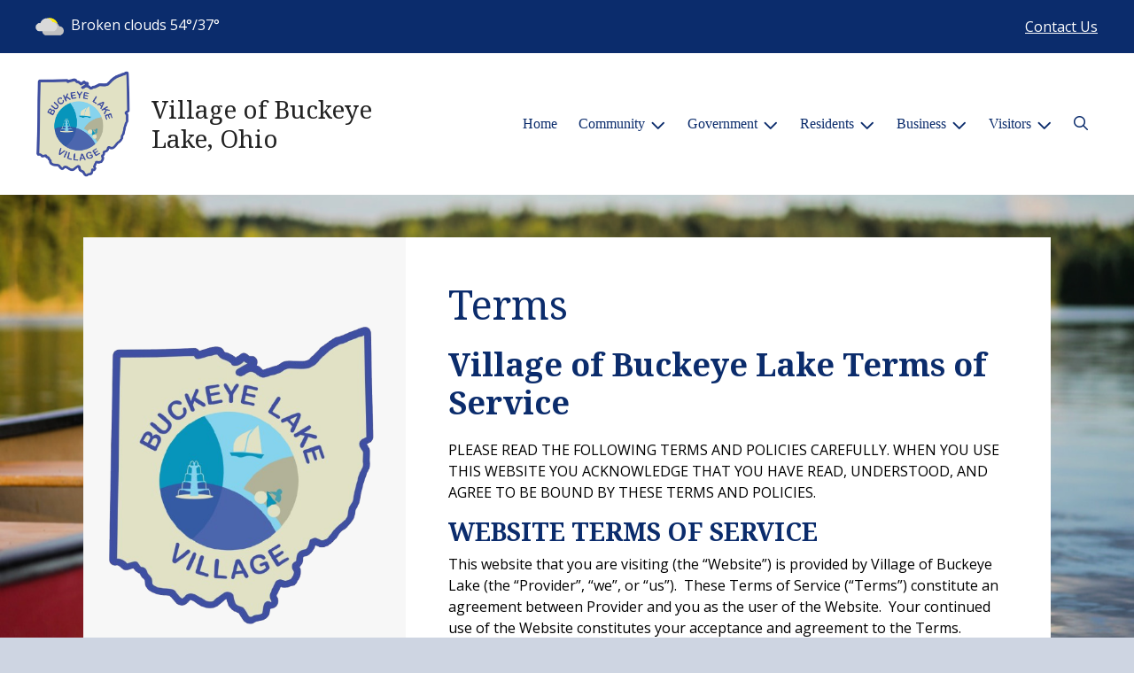

--- FILE ---
content_type: text/html; charset=UTF-8
request_url: https://buckeyelakevillage.com/terms.html
body_size: 11336
content:
<!DOCTYPE html>

<html lang="en" class=" show-logo  show-logo-text ">

<head>
<meta http-equiv="Content-Type" content="text/html; charset=utf-8">
<meta name="robots" content="all">
<meta name="viewport" content="width=device-width, initial-scale=1, shrink-to-fit=no">


    <meta name="robots" content="all">
    
<meta property="og:image" content="https://buckeyelakevillage.com/images/logos_mi/BuckeyeLake_Logo_1352756831_5987.png">
<meta name="twitter:card" content="summary_large_image">
<meta name="twitter:image" content="https://buckeyelakevillage.com/images/logos_mi/BuckeyeLake_Logo_1352756831_5987.png">

<link rel="canonical" href="https://buckeyelakevillage.com/terms.html">

<meta name="keywords" content="Village of Buckeye Lake, Buckeye Lake OH">
<meta name="description" content="This is the Official website for the Village of Buckeye Lake, Ohio.">
<meta property="og:description" content="This is the Official website for the Village of Buckeye Lake, Ohio.">
<title>Terms | Village of Buckeye Lake, Ohio</title>
<meta property="og:title" content="Terms | Village of Buckeye Lake, Ohio">
<meta property="og:site_name" content="Village of Buckeye Lake, Ohio">


<link rel="shortcut icon" href="/images/favicon.ico">
<!--<script src="https://kit.fontawesome.com/cb6963841b.js" crossorigin="anonymous"></script>-->



    <link href="/2021_assets/themes/css/royal.css?v=1759782253" rel="stylesheet">
    
        <style>
        @media (min-width: 768px) {
            body { 
                background-image: url(/images/backgrounds/RWI_River_with_red_boat_1400_x_900.jpg);
                background-attachment: fixed;
                background-position:top center;
                background-size: cover;
            }
        }
        </style>
    <link rel="preconnect" href="https://fonts.gstatic.com">
<link href="https://fonts.googleapis.com/css2?family=Noto+Serif:ital,wght@0,400;0,700;1,400;1,700&family=Open+Sans:ital,wght@0,400;0,700;1,400;1,700&display=swap" rel="stylesheet">
<link href="/2021_assets/themes/css/typography_notoserif_opensans.css" rel="stylesheet">

<meta name="google-translate-customization" content="901b67349773adc7-6ebe3646a2b1f271-g72f83e31d94102b1-17">
<style>
    .img-responsive, .img-fluid {
        display: block;
        max-width: 100%;
        height: auto;
    }
        tbody, td, tfoot, th, thead, tr {
        border-color: inherit;
        border-style: inherit;
        border-width: inherit;
    }
        .responsive-video {
        position: relative;
        height: 0;
        padding-top: 56.25%;
    }
    .responsive-video iframe {
        position: absolute;
        top: 0;
        left: 0;
        width: 100%;
        height: 100%;
    }
        .carousel-item a.slide-link {
        display: block;
        width: 100%;
        height: 100%;
        position: absolute;
        left: 0;
        top: 0;
        z-index: 10;
    }
        .folder-list a {
        text-decoration: none;
    }
    .folder-list a:hover {
        text-decoration: underline;
    }
</style>
</head>
<body class="">
<img src="https://buckeyelakevillage.com/images/logos_mi/BuckeyeLake_Logo_1352756831_5987.png" alt=""aria-hidden="true" style="display: none;">



<header role="banner" id="site_header" class="navbar-light">
    <a href="#site_main" class="skip btn btn-white visually-hidden-focusable">Skip to main content</a>
    <div class="eyebrow bg-primary text-white">
        <div class="container-fluid">

            
            <div class="row d-flex justify-content-between align-items-center">
                                <div class="col col-lg-3 order-3 text-right eyebrow-content eyebrow-contact">
                    <a href="/contact-us">Contact Us</a>
                </div>
                <div class="col col-lg-3 order-2 order-lg-1 text-left eyebrow-content eyebrow-weather">
                    <!--Today: -->
<img src="/imgD/weatherbit_icons/c03d.png" aria-hidden="true" alt="" style="width:32px;" class="mr-1" />
<span class="d-none d-md-inline"><span class="visually-hidden">Today's weather: </span>Broken clouds</span>
54&deg;/37&deg;                </div>
            </div>
        </div>
    </div>
    <div class="navbar navbar-expand-lg bg-white">
        <div class="container-fluid flex-lg-wrap">
            <div class="navbar-brand d-flex justify-content-start align-items-center">
                <a href="/home" class="brand-image mr-2 mr-sm-4"><img src="/images/logos_mi/BuckeyeLake_Logo_1352756831_5987.png" alt="Village of Buckeye Lake, Ohio - A Place to Call Home..." class="logo-header"></a><a href="/home" class="brand-text font-family-heading text-28 text-gray-900 mr-2 mr-sm-4">Village of Buckeye Lake, Ohio</a>            </div>
            <button type="button" class="navbar-toggler collapsed" data-bs-toggle="collapse" data-bs-target="#nav_primary" aria-controls="nav_primary" aria-expanded="false" aria-label="Toggle navigation"></button>
            <nav class="collapse navbar-collapse ml-lg-auto" id="nav_primary" aria-label="Main">
                <ul class="navbar-nav ml-lg-auto">
<li class="nav-item"><a 
                        href="/" 
                        class="nav-link "
                        
                    >Home</a></li>
<li 
                       class="nav-item  dropdown "
                       
                    >

                        <a 
                            href="#" 
                            class="nav-link dropdown-toggle " 
                            id="nav_60334" 
                            role="button" 
                            data-bs-toggle="dropdown" 
                            aria-expanded="false"
                            
                        >Community</a>
<ul class="dropdown-menu" aria-labelledby="nav_60334">
<li class="nav-item"><a 
                        href="/about-us" 
                        class="nav-link "
                        
                    >About Us</a></li>
<li class="nav-item"><a 
                        href="/calendar-of-events" 
                        class="nav-link "
                        
                    >Calendar of Events</a></li>
<li class="nav-item"><a 
                        href="/harbor-community-center" 
                        class="nav-link "
                        
                    >Harbor Community Center</a></li>
<li class="nav-item"><a 
                        href="/medical-facilities" 
                        class="nav-link "
                        
                    >Medical Facilities</a></li>
<li class="nav-item"><a 
                        href="/recent-news" 
                        class="nav-link "
                        
                    >Recent News</a></li>
<li class="nav-item"><a 
                        href="/community-resources-and-services" 
                        class="nav-link "
                        
                    >Community Resources & Services</a></li>
<li class="nav-item"><a 
                        href="/schools" 
                        class="nav-link "
                        
                    >Schools</a></li>
<li class="nav-item"><a 
                        href="/worship" 
                        class="nav-link "
                        
                    >Worship</a></li>
<li class="nav-item"><a 
                        href="/licking-county-transit-bus-route-5" 
                        class="nav-link "
                        
                    >Licking County Transit Bus Route #5</a></li>

</ul>
</li>
<li 
                       class="nav-item  dropdown "
                       
                    >

                        <a 
                            href="#" 
                            class="nav-link dropdown-toggle " 
                            id="nav_60410" 
                            role="button" 
                            data-bs-toggle="dropdown" 
                            aria-expanded="false"
                            
                        >Government</a>
<ul class="dropdown-menu" aria-labelledby="nav_60410">
<li 
                       class="nav-item "
                       
                    >
<a 
                            href="/boards-and-commissions" 
                            class="nav-link " 
                            
                        >Boards & Commissions</a>
<ul class="nested-menu">
<li class="nav-item"><a 
                        href="/planning-and-zoning-commission" 
                        class="nav-link "
                        
                    >Planning & Zoning Commission</a></li>
<li class="nav-item"><a 
                        href="/parks-and-recreation-commission" 
                        class="nav-link "
                        
                    >Parks & Recreation Commission</a></li>

</ul>
</li>
<li 
                       class="nav-item "
                       
                    >
<a 
                            href="/village-municipal-office" 
                            class="nav-link " 
                            
                        >Village Municipal Office</a>
<ul class="nested-menu">
<li class="nav-item"><a 
                        href="/village-charter" 
                        class="nav-link "
                        
                    >Village Charter</a></li>
<li class="nav-item"><a 
                        href="/2023-comprehensive-plan" 
                        class="nav-link "
                        
                    >2023 Comprehensive Plan</a></li>
<li class="nav-item"><a 
                        href="/village-fee-schedule" 
                        class="nav-link "
                        
                    >Village Fee Schedule</a></li>

</ul>
</li>
<li class="nav-item"><a 
                        href="/code-enforcement-1" 
                        class="nav-link "
                        
                    >Code Enforcement</a></li>
<li class="nav-item"><a 
                        href="/court" 
                        class="nav-link "
                        
                    >Court</a></li>
<li 
                       class="nav-item "
                       
                    >
<a 
                            href="/planning-and-zoning" 
                            class="nav-link " 
                            
                        >Planning & Zoning</a>
<ul class="nested-menu">
<li class="nav-item"><a 
                        href="/zoning" 
                        class="nav-link "
                        
                    >Zoning</a></li>
<li class="nav-item"><a 
                        href="/short-term-rentals" 
                        class="nav-link "
                        
                    >Short-Term Rentals</a></li>

</ul>
</li>
<li 
                       class="nav-item "
                       
                    >
<a 
                            href="/human-resources" 
                            class="nav-link " 
                            
                        >Human Resources</a>
<ul class="nested-menu">
<li class="nav-item"><a 
                        href="/employment-opportunities" 
                        class="nav-link "
                        
                    >Employment Opportunities</a></li>

</ul>
</li>
<li 
                       class="nav-item "
                       
                    >
<a 
                            href="/mayor-and-council" 
                            class="nav-link " 
                            
                        >Mayor & Council</a>
<ul class="nested-menu">
<li class="nav-item"><a 
                        href="/mayor" 
                        class="nav-link "
                        
                    >Mayor</a></li>
<li 
                       class="nav-item "
                       
                    >
<a 
                            href="/council" 
                            class="nav-link " 
                            
                        >Council</a>
<ul class="nested-menu">
<li class="nav-item"><a 
                        href="/council-committees" 
                        class="nav-link "
                        
                    >Council Committees</a></li>

</ul>
</li>

</ul>
</li>
<li 
                       class="nav-item "
                       
                    >
<a 
                            href="/council-meeting-agendas-and-minutes" 
                            class="nav-link " 
                            
                        >Council Meeting Agendas & Minutes</a>
<ul class="nested-menu">
<li class="nav-item"><a 
                        href="/council-meeting-agendas" 
                        class="nav-link "
                        
                    >Council Meeting Agendas</a></li>
<li class="nav-item"><a 
                        href="/council-meeting-minutes" 
                        class="nav-link "
                        
                    >Council Meeting Minutes</a></li>

</ul>
</li>
<li 
                       class="nav-item "
                       
                    >
<a 
                            href="/legislation" 
                            class="nav-link " 
                            
                        >Legislation</a>
<ul class="nested-menu">
<li class="nav-item"><a 
                        href="/ordinances" 
                        class="nav-link "
                        
                    >Ordinances</a></li>
<li class="nav-item"><a 
                        href="/resolutions" 
                        class="nav-link "
                        
                    >Resolutions</a></li>

</ul>
</li>

</ul>
</li>
<li 
                       class="nav-item  dropdown "
                       
                    >

                        <a 
                            href="#" 
                            class="nav-link dropdown-toggle " 
                            id="nav_60335" 
                            role="button" 
                            data-bs-toggle="dropdown" 
                            aria-expanded="false"
                            
                        >Residents</a>
<ul class="dropdown-menu" aria-labelledby="nav_60335">
<li class="nav-item"><a 
                        href="/alerts" 
                        class="nav-link "
                        
                    >Alerts</a></li>
<li 
                       class="nav-item "
                       
                    >
<a 
                            href="/public-works" 
                            class="nav-link " 
                            
                        >Public Works</a>
<ul class="nested-menu">
<li class="nav-item"><a 
                        href="/water-department-1" 
                        class="nav-link "
                        
                    >Water Department</a></li>
<li class="nav-item"><a 
                        href="/water-payment-options" 
                        class="nav-link "
                        
                    >Water Payment Options</a></li>
<li class="nav-item"><a 
                        href="/water-quality-report" 
                        class="nav-link "
                        
                    >Water Quality Report</a></li>
<li class="nav-item"><a 
                        href="/lead-and-copper-report" 
                        class="nav-link "
                        
                    >Lead & Copper Report</a></li>
<li class="nav-item"><a 
                        href="/street-department" 
                        class="nav-link "
                        
                    >Street Department</a></li>
<li class="nav-item"><a 
                        href="/storm-water-utility" 
                        class="nav-link "
                        
                    >Storm Water Utility</a></li>
<li class="nav-item"><a 
                        href="/comprehensive-safety-action-plan" 
                        class="nav-link "
                        
                    >Comprehensive Safety Action Plan</a></li>
<li class="nav-item"><a 
                        href="/bid-opportunities" 
                        class="nav-link "
                        
                    >Bid Opportunities</a></li>

</ul>
</li>
<li class="nav-item"><a 
                        href="/utilities" 
                        class="nav-link "
                        
                    >Utilities</a></li>
<li 
                       class="nav-item "
                       
                    >
<a 
                            href="/departments" 
                            class="nav-link " 
                            
                        >Departments</a>
<ul class="nested-menu">
<li 
                       class="nav-item "
                       
                    >
<a 
                            href="/emergency-services" 
                            class="nav-link " 
                            
                        >Emergency Services</a>
<ul class="nested-menu">
<li class="nav-item"><a 
                        href="/fire-department" 
                        class="nav-link "
                        
                    >Fire Department</a></li>
<li class="nav-item"><a 
                        href="/police-department" 
                        class="nav-link "
                        
                    >Police Department</a></li>

</ul>
</li>
<li 
                       class="nav-item "
                       
                    >
<a 
                            href="/parks-and-recreation" 
                            class="nav-link " 
                            
                        >Parks & Recreation</a>
<ul class="nested-menu">
<li class="nav-item"><a 
                        href="/park-facilities" 
                        class="nav-link "
                        
                    >Park Facilities</a></li>
<li class="nav-item"><a 
                        href="/pickleball" 
                        class="nav-link "
                        
                    >Pickleball</a></li>

</ul>
</li>

</ul>
</li>

</ul>
</li>
<li 
                       class="nav-item  dropdown "
                       
                    >

                        <a 
                            href="#" 
                            class="nav-link dropdown-toggle " 
                            id="nav_60361" 
                            role="button" 
                            data-bs-toggle="dropdown" 
                            aria-expanded="false"
                            
                        >Business</a>
<ul class="dropdown-menu" aria-labelledby="nav_60361">
<li class="nav-item"><a 
                        href="/chamber-of-commerce" 
                        class="nav-link "
                        
                    >Chamber of Commerce</a></li>
<li class="nav-item"><a 
                        href="/dora" 
                        class="nav-link "
                        
                    >DORA</a></li>

</ul>
</li>
<li 
                       class="nav-item  dropdown "
                       
                    >

                        <a 
                            href="#" 
                            class="nav-link dropdown-toggle " 
                            id="nav_60409" 
                            role="button" 
                            data-bs-toggle="dropdown" 
                            aria-expanded="false"
                            
                        >Visitors</a>
<ul class="dropdown-menu" aria-labelledby="nav_60409">
<li class="nav-item"><a 
                        href="/nearby-attractions" 
                        class="nav-link "
                        
                    >Nearby Attractions</a></li>

</ul>
</li>

    <li class="nav-item dropdown dropdown-search">
        <a 
            href="#" 
            class="nav-link dropdown-toggle dropdown-toggle-search" 
            id="nav_search" 
            role="button" 
            data-bs-toggle="dropdown" 
            aria-expanded="false"
        ><span class="visually-hidden">Search</span><span class="far fa-search" aria-hidden="true"></span></a>
        <div class="dropdown-menu dropdown-menu-search" aria-labelledby="nav_search">

            <form action="/search" role="search" class="d-flex">
                <div class="form-floating">
                    <input type="text" value="" name="search_terms" id="search_terms" class="s form-control form-control-search" placeholder="Search this website &hellip;">
                    <label for="search_terms" class="text-gray-900">Search</label>
                </div>
                <button type="submit" class="btn btn-primary btn-search"><span class="visually-hidden">Submit</span><span class="far fa-search" aria-hidden="true"></span></button>
            </form>

        </div>
    </li>

</ul>
            </nav>
        </div>
    </div>
</header>



    <div id="page_content" class="container container-with-nav my-5">
        <div class="d-flex flex-column flex-lg-row align-items-stretch">
            <main role="main" id="site_main" class="col-lg-8 order-lg-2 bg-white invisible">
    <h1>Terms</h1>
<!-- Content Box (10001) --><h2><strong>Village of Buckeye Lake&nbsp;Terms of Service</strong></h2>
<p>PLEASE READ THE FOLLOWING TERMS AND POLICIES CAREFULLY. WHEN YOU USE THIS WEBSITE YOU ACKNOWLEDGE THAT YOU HAVE READ, UNDERSTOOD, AND AGREE TO BE BOUND BY THESE TERMS AND POLICIES.</p>
<h3><strong>WEBSITE TERMS OF SERVICE</strong></h3>
<p>This website that you are visiting (the &ldquo;Website&rdquo;) is provided by Village of Buckeye Lake (the &ldquo;Provider&rdquo;, &ldquo;we&rdquo;, or &ldquo;us&rdquo;).&nbsp; These Terms of Service (&ldquo;Terms&rdquo;) constitute an agreement between Provider and you as the user of the Website.&nbsp; Your continued use of the Website constitutes your acceptance and agreement to the Terms.</p>
<h3><strong>Modification and Notification</strong></h3>
<p>These Terms may be amended from time to time. All amendments, alterations, or changes will be made in writing and the current version of the Agreement will be posted on this website. No individual has the authority to orally alter this agreement at any time.</p>
<h3><strong>License and Site Access</strong></h3>
<p>Provider grants you a limited, non-exclusive, non-transferable license to access and make personal use of the Website solely for its intended purpose.&nbsp; You may not download (other than page caching) or modify it, or any portion of it, except with Provider&rsquo;s express written consent. The license does not include any resale or commercial use of this site or its contents; any collection and use of any product listings, descriptions, or prices; any derivative use of this site or its contents; or any use of data mining, robots, or similar data gathering and extraction tools. This site or any portion of this site may not be reproduced, duplicated, copied, sold, resold, visited, or otherwise exploited for any commercial purpose without express written consent of the Provider. You may not frame or utilize framing techniques to enclose any trademark, logo, or other proprietary information including but not limited to images, text, page layout, or form of the Provider without express written consent from Provider or Licensor, as applicable. Any unauthorized use terminates the permission or license granted. You are granted a limited, revocable, and nonexclusive right to create a hyperlink to the home page of the Provider so long as the link does not portray the Provider, or its products or services in a false, misleading, derogatory, or otherwise offensive matter. You may not use any Provider or Licensor&rsquo;s logo or other proprietary graphic or trademark as part of the link without express written permission.</p>
<h3><strong>Illegal or Abusive Usage is Strictly Prohibited</strong></h3>
<p>You may not use the Website or any of its functions for any illegal or unauthorized purpose. Should you be found to have engaged in illegal or abusive usage of our Website, Provider will suspend your account or usage as applicable.</p>
<h3><strong>Electronic Communication</strong></h3>
<p>When you visit the Website or send emails to us, you are communicating with us electronically. You consent to receive communications from us electronically. We will communicate with you by e-mail or by posting notices on the Website or by text message. You agree that all agreements, notices, disclosures, and other communications that we provide to you electronically satisfy any requirement that such communications be in writing.</p>
<h3><strong>Copyright</strong></h3>
<p>All content included on this Website, such as text, graphics, logos, button icons, images, audio clips, digital downloads, data compilations, and any applicable software, is the property of the Provider, or of Immense Impact, LLC (the &ldquo;Licensor&rdquo;), or is used under other license and is protected by United States and international copyright laws.&nbsp; Any use, modification, publication, or display of the content, except as provided in these Terms, is prohibited.</p>
<h3><strong>Trademarks</strong></h3>
<p>The trademarks, service marks, and trade dress used on this Website to identify and distinguish the Website or the goods and services provided on the Website are the property of Provider, Licensor, or of other third-parties used under license and are subject to United States, Local, and/or international copyright law.</p>
<h3><strong>DISCLAIMER OF WARRANTIES</strong></h3>
<p>THIS SITE AND ALL INFORMATION, CONTENT, MATERIALS, PRODUCTS (INCLUDING SOFTWARE), NOTICES AND SERVICES INCLUDED ON OR OTHERWISE MADE AVAILABLE TO YOU THROUGH THIS SITE ARE PROVIDED ON AN "AS IS" AND "AS AVAILABLE" BASIS. THE PROVIDER MAKES NO REPRESENTATIONS OR WARRANTIES OF ANY KIND, EXPRESS OR IMPLIED, AS TO THE OPERATION OF THIS SITE OR THE INFORMATION, CONTENT, MATERIALS, PRODUCTS (INCLUDING SOFTWARE), NOTICES, OR SERVICES INCLUDED ON OR OTHERWISE MADE AVAILABLE TO YOU THROUGH THIS SITE. YOU EXPRESSLY AGREE THAT YOUR USE OF THIS SITE IS AT YOUR SOLE RISK.</p>
<p>TO THE FULL EXTENT PERMISSIBLE BY LAW, ALL WARRANTIES ARE DISCLAIMED, WHETHER EXPRESS OR IMPLIED, INCLUDING, BUT NOT LIMITED TO, IMPLIED WARRANTIES OF MERCHANTABILITY AND FITNESS FOR A PARTICULAR PURPOSE.&nbsp; PROVIDER DOES NOT WARRANT THAT THIS WEBSITE, INFORMATION AND PRODUCTS (INCLUDING SOFTWARE) MADE AVAILABLE TO YOU THROUGH THIS WEBSITE, ANY SERVERS, OR TEXT MESSAGES, E-MAILS, OR DOCUMENTS SENT FROM PROVIDER OR A THIRD-PARTY PROVIDER ARE FREE OF VIRUSES OR OTHER HARMFUL COMPONENTS. THE PROVIDER AND ITS THIRD-PARTY VENDORS OR CONTRACTORS WILL NOT BE LIABLE FOR ANY DAMAGES OF ANY KIND ARISING FROM THE USE OF THIS SITE OR FROM ANY INFORMATION, CONTENT, MATERIALS, PRODUCTS (INCLUDING SOFTWARE) OR SERVICES INCLUDED ON OR OTHERWISE MADE AVAILABLE TO YOU THROUGH THIS SITE, INCLUDING, BUT NOT LIMITED TO DIRECT, INDIRECT, INCIDENTAL, PUNITIVE, AND CONSEQUENTIAL DAMAGES, UNLESS OTHERWISE SPECIFIED IN WRITING.</p>
<p>CERTAIN STATE LAWS DO NOT ALLOW LIMITATIONS ON IMPLIED WARRANTIES OR THE EXCLUSION OR LIMITATION OF CERTAIN DAMAGES. IF THESE LAWS APPLY TO YOU, SOME OR ALL OF THE ABOVE DISCLAIMERS, EXCLUSIONS, OR LIMITATIONS MAY NOT APPLY TO YOU, AND YOU MIGHT HAVE ADDITIONAL RIGHTS.</p>
<h3><strong>LIMITATION OF LIABILITY</strong></h3>
<p>NEITHER PROVIDER NOR ANY OF ITS VENDORS, THIRD-PARTY SUPPLIERS, NOR ANY OF THEIR AGENTS, EMPLOYEES, OR REPRESENTATIVES SHALL BE LIABLE FOR ANY LOSS, INJURY, CLAIM, LIABILITY, OR DAMAGE OF ANY KIND RESULTING IN ANY WAY FROM (A) ANY ERRORS IN OR OMISSIONS ON THE WEBSITE OR IN CONNECTION WITH ANY SERVICES OR PRODUCTS OBTAINABLE THEREFROM, (B) THE UNAVAILABILITY OR INTERRUPTION OF THE WEBSITE OR ANY FEATURES THEREOF FOR ANY REASON, (C) YOUR USE OF THE WEBSITE, (D) THE CONTENT CONTAINED ON THE WEBSITE, OR (E) ANY DELAY OR FAILURE IN PERFORMANCE BEYOND THE CONTROL OF PROVIDER OR ANY OF ITS VENDORS OR THIRD-PARTY PROVIDERS.&nbsp; YOU ACKNOWLEDGE THAT PROVIDER&rsquo;S VENDORS AND THIRD-PARTY SUPPLIERS ARE INTENDED THIRD-PARTY BENEFICIARIES OF THIS LIMITATION OF LIABILITY.</p>
<h3><strong>Class Action Waiver</strong></h3>
<p>If permitted by applicable law, each party waives the right to litigate in court or an arbitration proceeding any dispute related to or arising from these Terms or from your use of the Website as a class action, either as a member of a class or as a representative, or to act as a private attorney general.</p>
<h3><strong>Disputes</strong></h3>
<p>Any dispute relating in any way to your visit to our website or to products or services sold or distributed by the Provider through the Website in which the aggregate total claim for relief sought on behalf of one or more parties exceeds $7,500 shall be adjudicated in any state or federal court in the County and State of the Provider&rsquo;s location, and you consent to exclusive jurisdiction and venue in such courts.</p>
<h3><strong>Notice to California Residents</strong></h3>
<p>Under California Civil Code Section 1789.3, California users are entitled to the following consumer rights notice: If you have a question or complaint regarding the Website, please contact us using the information located at the bottom of this website or by writing to Village of Buckeye Lake, 5192 Walnut Road SE, Buckeye Lake, OH 43008.</p>
<p>California residents may reach the Complaint Assistance Unit of the Division of Consumer Services of the California Department of Consumer Affairs by mail at 1625 North Market Blvd., Sacramento, CA 95834, or by telephone at (916) 445-1254 or (800) 952-5210.</p>
<p>&nbsp;</p>
            </main>
    
            <aside role="complementary" id="sidebar" class="col-lg-4 order-lg-1 bg-gray-100" aria-label="section navigation and additional information">
    
    <div id="slideshow_promos" class="carousel slide mt-5 carousel-pausible" data-bs-ride="carousel" data-bs-pause="false" data-bs-interval="5000">
        <div class="carousel-inner-promo carousel-inner">
<div class="carousel-item text-center promo active">
    <a href="https://buckeyelakevillage.municipalimpact.com/village-municipal-office" aria-label="Village of Buckeye Lake Offices"  class="d-block mb-3"><img class="d-block w-100" src="/images/promos_mi/mi_334_BuckeyeLake_LOGOart_Logo-removebg-preview.png" alt="Village of Buckeye Lake Office"></a>
    
    <div class="carousel-item-text">
        <h2 class="text-18 font-family-base font-weight-bold mb-3">Village of Buckeye Lake Offices</h2>
        <p>Open 9am - 4pm <br />(Closed 12-1pm for Lunch)&nbsp;<br />Monday - Friday</p>
<p>5192 Walnut Road<br />PO Box 27<br />Buckeye Lake, OH 43008<br /><br />(740) 928-7100</p>
    </div>
    
</div>

<div class="carousel-item text-center promo">
    <a href="https://lookup.boe.ohio.gov/vtrapp/licking/pollfinder.aspx" aria-label="Vote November 4, 2025"  class="d-block mb-3"><img class="d-block w-100" src="/images/promos_mi/mi_334_vote_banner.png" alt="Vote Banner"></a>
    
    <div class="carousel-item-text">
        <h2 class="text-18 font-family-base font-weight-bold mb-3">Vote November 4, 2025</h2>
        <p><a href="https://lookup.boe.ohio.gov/vtrapp/licking/pollfinder.aspx"><strong>Click here</strong></a> to find your voting poll location for the November 4, 2025 General Election.</p>
    </div>
    
</div>

<div class="carousel-item text-center promo">
    <a href="https://www.aepohio.com/outages/problem/streetlight" aria-label="Report Streetlight Issue / Outage"  class="d-block mb-3"><img class="d-block w-100" src="/images/promos_mi/mi_334_streetlight.jpg" alt="streetlight"></a>
    
    <div class="carousel-item-text">
        <h2 class="text-18 font-family-base font-weight-bold mb-3">Report Streetlight Issue / Outage</h2>
        <p><strong>Streetlight out? Check the pole for info!</strong><br /><br />You can check the pole for information you would need and you can use <a href="https://www.aepohio.com/outages/problem/streetlight"><strong>THIS LINK</strong></a> to report issues with the pole directly to AEP Ohio.&nbsp;</p>
    </div>
    
</div>

<div class="carousel-item text-center promo">
    <a href="/water-department" aria-label="Conserve Water"  class="d-block mb-3"><img class="d-block w-100" src="/images/promos_mi/mi_2_promo-water1.jpg" alt="Conserve Water"></a>
    
    <div class="carousel-item-text">
        <h2 class="text-18 font-family-base font-weight-bold mb-3">Conserve Water</h2>
        <p>It's our most precious natural resource.&nbsp; Every drop counts...<br />Please check your home inside and out to make sure all sources of water are off when not in use, especially before going away for the winter or on a vacation.<br /><span style="font-family: var(--bs-font-sans-serif);">Check your water bill for higher consumption as this could be sign of a leak!</span></p>
    </div>
    
</div>
</div><div class="carousel-indicators">

<button type="button" data-bs-target="#slideshow_promos" aria-current="true" data-bs-slide-to="0" class="active">
    <span class="visually-hidden">Slide1</span>
</button>

<button type="button" data-bs-target="#slideshow_promos"  data-bs-slide-to="1" >
    <span class="visually-hidden">Slide2</span>
</button>

<button type="button" data-bs-target="#slideshow_promos"  data-bs-slide-to="2" >
    <span class="visually-hidden">Slide3</span>
</button>

<button type="button" data-bs-target="#slideshow_promos"  data-bs-slide-to="3" >
    <span class="visually-hidden">Slide4</span>
</button>
</div>
<button class="btn btn-black btn-control" data-c-play="true" >
    <i class="btn-control-icon fa-solid fa-pause"><span class="btn-control-text visually-hidden">Pause Slideshow</span></i> 
</button>

    </div>        
            </aside>
    </div>
</div>

    
<section role="region" id="section_subscribe" class="callout-subscribe my-5" aria-labelledby="section_subscribe_header">
    <div class="container">
        <div class="card">
            <div class="card-body text-center text-white">
                <h2 id="section_subscribe_header" class="text-white">Stay Informed</h2>
                <p>Subscribe to receive news and alerts via email and SMS.</p>
                <p><a href="subscribe" class="btn btn-outline-white">Subscribe</a></p>
                <p><a href="unsubscribe" class="link-white small">Unsubscribe</a></p>
            </div>
        </div>
    </div>
</section>
    <footer role="contentinfo" id="site_footer" class="">
    <div class="footer-section-1">
        <div class="container-fluid d-flex flex-column flex-md-row justify-content-between align-items-start">
            <div class="footer-column footer-muni-info text-center">
                <!-- this needs a field for a footer version of the logo - colors may need to be reversed compared to header -->
                <p><img src="/images/logos_mi/BuckeyeLake_Logo_1352756831_8976.png" alt="Village of Buckeye Lake, Ohio - A Place to Call Home..." class="logo-footer img-fluid mx-auto d-block"></p>                <div class="google-translate">
        <div class="d-flex flex-column justify-content-center align-items-center gap-2">
            <a href="http://translate.google.com/"><img src="/images/google-translate-white.svg" alt="Translated by Google"></a>
            <select name="language" id="google_translate_languages" class="notranslate form-select form-select-sm w-auto mw-100" aria-label="Choose Language"><option value="" selected="selected">Choose Language...</option><option value="en" >English</option><option value="af" >Afrikaans</option><option value="sq" >Albanian</option><option value="am" >Amharic</option><option value="ar" >Arabic</option><option value="hy" >Armenian</option><option value="az" >Azerbaijani</option><option value="eu" >Basque</option><option value="be" >Belarusian</option><option value="bn" >Bengali</option><option value="bs" >Bosnian</option><option value="bg" >Bulgarian</option><option value="ca" >Catalan</option><option value="ceb" >Cebuano</option><option value="ny" >Chichewa</option><option value="zh-CN" >Chinese (Simplified)</option><option value="zh-TW" >Chinese (Traditional)</option><option value="co" >Corsican</option><option value="hr" >Croatian</option><option value="cs" >Czech</option><option value="da" >Danish</option><option value="nl" >Dutch</option><option value="eo" >Esperanto</option><option value="et" >Estonian</option><option value="tl" >Filipino</option><option value="fi" >Finnish</option><option value="fr" >French</option><option value="fy" >Frisian</option><option value="gl" >Galician</option><option value="ka" >Georgian</option><option value="de" >German</option><option value="el" >Greek</option><option value="gu" >Gujarati</option><option value="ht" >Haitian Creole</option><option value="ha" >Hausa</option><option value="haw" >Hawaiian</option><option value="he" >Hebrew</option><option value="hi" >Hindi</option><option value="hmn" >Hmong</option><option value="hu" >Hungarian</option><option value="is" >Icelandic</option><option value="ig" >Igbo</option><option value="id" >Indonesian</option><option value="ga" >Irish</option><option value="it" >Italian</option><option value="ja" >Japanese</option><option value="jw" >Javanese</option><option value="kn" >Kannada</option><option value="kk" >Kazakh</option><option value="km" >Khmer</option><option value="rw" >Kinyarwanda</option><option value="ko" >Korean</option><option value="ku" >Kurdish (Kurmanji)</option><option value="ky" >Kyrgyz</option><option value="lo" >Lao</option><option value="la" >Latin</option><option value="lv" >Latvian</option><option value="lt" >Lithuanian</option><option value="lb" >Luxembourgish</option><option value="mk" >Macedonian</option><option value="mg" >Malagasy</option><option value="ms" >Malay</option><option value="ml" >Malayalam</option><option value="mt" >Maltese</option><option value="mi" >Maori</option><option value="mr" >Marathi</option><option value="mn" >Mongolian</option><option value="my" >Myanmar (Burmese)</option><option value="ne" >Nepali</option><option value="no" >Norwegian</option><option value="or" >Odia (Oriya)</option><option value="ps" >Pashto</option><option value="fa" >Persian</option><option value="pl" >Polish</option><option value="pt" >Portuguese</option><option value="pa" >Punjabi</option><option value="ro" >Romanian</option><option value="ru" >Russian</option><option value="sm" >Samoan</option><option value="gd" >Scots Gaelic</option><option value="sr" >Serbian</option><option value="st" >Sesotho</option><option value="sn" >Shona</option><option value="sd" >Sindhi</option><option value="si" >Sinhala</option><option value="sk" >Slovak</option><option value="sl" >Slovenian</option><option value="so" >Somali</option><option value="es" >Spanish</option><option value="su" >Sundanese</option><option value="sw" >Swahili</option><option value="sv" >Swedish</option><option value="tg" >Tajik</option><option value="ta" >Tamil</option><option value="tt" >Tatar</option><option value="te" >Telugu</option><option value="th" >Thai</option><option value="tr" >Turkish</option><option value="tk" >Turkmen</option><option value="uk" >Ukrainian</option><option value="ur" >Urdu</option><option value="ug" >Uyghur</option><option value="uz" >Uzbek</option><option value="vi" >Vietnamese</option><option value="cy" >Welsh</option><option value="xh" >Xhosa</option><option value="yi" >Yiddish</option><option value="yo" >Yoruba</option><option value="zu" >Zulu</option></select>
            <button type="button" class="text-center btn btn-sm btn-translate border" onclick="setLanguage()">Translate</button>
        </div>
        </div>
            </div>
            <div class="footer-column footer-quick-links">
                                    <h2 class="mb-4 text-white text-20 text-base text-uppercase">Quick Links</h2>
                    <div class="footer-nav-icons">
<a href="/water-payment-options"  class="footer-nav-item"><span class="icon far fa-credit-card mr-2" aria-hidden="true"></span>Pay Your Water Bill</a>

<a href="/court"  class="footer-nav-item"><span class="icon far fa-balance-scale mr-2" aria-hidden="true"></span>Pay Your Ticket / Fine</a>

<a href="/zoning"  class="footer-nav-item"><span class="icon far fa-clipboard-list mr-2" aria-hidden="true"></span>Submit Zoning App</a>

<a href="/recent-news"  class="footer-nav-item"><span class="icon far fa-newspaper mr-2" aria-hidden="true"></span>Recent News</a>

<a href="/calendar-of-events"  class="footer-nav-item"><span class="icon far fa-calendar-alt mr-2" aria-hidden="true"></span>Calendar of Events</a>

<a href="/contact-us"  class="footer-nav-item"><span class="icon far fa-comment mr-2" aria-hidden="true"></span>Contact Us</a>

<a href="/subscribe"  class="footer-nav-item"><span class="icon far fa-exclamation-circle mr-2" aria-hidden="true"></span>Subscribe for Special Alerts</a>
                    </div>            </div>
            <div class="footer-column footer-interest-links">
                <!--
                <h2 class="mb-4 text-white text-20 text-base text-uppercase">Sites of Interest</h2>
                <div class="footer-nav-icons">
                -->
                <h2 class="mb-4 text-white text-20 text-base text-uppercase">Sites of Interest</h2>
                    <div class="footer-nav-icons">
<a href="https://www.usps.com/" class="footer-nav-item" target="_blank" rel="noopener noreferrer">
    <span class="icon fa-solid fa-up-right-from-square mr-2" aria-label="Link opens in new window"></span>
    US Postal Service
</a>

<a href="https://ambientweather.net/dashboard/dfcf742065881cac0a259d7e6b4fa84c" class="footer-nav-item" target="_blank" rel="noopener noreferrer">
    <span class="icon fa-solid fa-up-right-from-square mr-2" aria-label="Link opens in new window"></span>
    Village of Buckeye Lake Weather Link
</a>

<a href="https://www.buckeyelakehistory.org/" class="footer-nav-item" target="_blank" rel="noopener noreferrer">
    <span class="icon fa-solid fa-up-right-from-square mr-2" aria-label="Link opens in new window"></span>
    Greater Buckeye Lake Historical Society
</a>

<a href="https://www.buckeyelakecc.com" class="footer-nav-item" target="_blank" rel="noopener noreferrer">
    <span class="icon fa-solid fa-up-right-from-square mr-2" aria-label="Link opens in new window"></span>
    Buckeye Lake Chamber of Commerce
</a>

<a href="https://www.boe.ohio.gov/licking/" class="footer-nav-item" target="_blank" rel="noopener noreferrer">
    <span class="icon fa-solid fa-up-right-from-square mr-2" aria-label="Link opens in new window"></span>
    Licking County Board of Elections
</a>

<a href="https://explorebuckeyelake.org/" class="footer-nav-item" target="_blank" rel="noopener noreferrer">
    <span class="icon fa-solid fa-up-right-from-square mr-2" aria-label="Link opens in new window"></span>
    Explore Buckeye Lake
</a>

<a href="https://explorelc.org/" class="footer-nav-item" target="_blank" rel="noopener noreferrer">
    <span class="icon fa-solid fa-up-right-from-square mr-2" aria-label="Link opens in new window"></span>
    Explore Licking County
</a>

<a href="https://wateruseitwisely.com" class="footer-nav-item" target="_blank" rel="noopener noreferrer">
    <span class="icon fa-solid fa-up-right-from-square mr-2" aria-label="Link opens in new window"></span>
    Water Conservation
</a>

<a href="https://escapetobuckeyelake.com/" class="footer-nav-item" target="_blank" rel="noopener noreferrer">
    <span class="icon fa-solid fa-up-right-from-square mr-2" aria-label="Link opens in new window"></span>
    Escape to Buckeye Lake
</a>

<a href="https://mx1.buckeyelakevillage.com/owa/" class="footer-nav-item" target="_blank" rel="noopener noreferrer">
    <span class="icon fa-solid fa-up-right-from-square mr-2" aria-label="Link opens in new window"></span>
    Employee Log In
</a>
</div>                <!--
                </div>
                -->
            </div>
            <div class="footer-column footer-contacts">
                <h2 class="mb-4 text-white text-20 text-base text-uppercase">Contacts</h2>
                <div class="footer-nav-icons">
                    <div class="footer-nav-item">
                        <span class="icon fas fa-map-marker-alt mr-2" aria-hidden="true"></span>
                        Village of Buckeye Lake<br>5192 Walnut Road SE<br>Buckeye Lake, OH 43008                    </div>
                    <div class="footer-nav-item">
                        <span class="icon fas fa-phone mr-2" aria-hidden="true"></span>
                        (740) 928-7100<br>                    </div>
                    <a href="/contact-us" class="footer-nav-item"><span class="icon fas fa-envelope mr-2" aria-hidden="true"></span>Contact Us</a>
                    <a href="https://www.facebook.com/buckeyelakevillage/" class="footer-nav-item"><span class="icon fab fa-facebook mr-2" aria-hidden="true"></span>Facebook</a>                </div>
                <h2 class="mt-4 text-white text-20 text-base text-uppercase">Office Hours</h2>
                                <div class="footer-nav-icons">
                                    <div class="footer-nav-item">
                                        <span class="icon fas fa-clock mr-2" aria-hidden="true"></span>
                                        <p>Monday through Friday 9am - 4pm<br />Closed 12pm - 1pm each day for lunch<br /><strong><a title="Holidays and Office FAQ" href="https://buckeyelakevillage.com/village-municipal-office">Observed Holidays and Office FAQ</a></strong></p>
                                    </div>
                                </div>            </div>
        </div>
    </div>
    <div class="footer-section-2">
        <div class="container-fluid d-flex flex-column flex-md-row justify-content-md-between align-items-center align-items-md-start">
            <div class="footer-legal text-center text-md-left small">
                ©2025 All rights reserved.
                <ul class="list-inline">
                    
                    <li class="list-inline-item"><a href="/terms.html">Terms of Use</a></li>
                    <li class="list-inline-item"><a href="/privacy.html">Privacy Policy</a></li>
                    <li class="list-inline-item"><a href="/accessibility.html">Accessibility</a></li>
                                    </ul>
            </div>
            <div class="footer-user text-center text-md-right small">
                Powered by <a href="https://www.municipalimpact.com/">MunicipalImpact.com</a><br>
                <a href="https://clients.municipalimpact.com/client/?e=edf4ff585c1aad7a0fade311df816e6d">Admin</a>
            </div>
        </div>
    </div>
</footer>


<!-- Alerts Modal -->
<div
	id="modal_alerts"
	class="modal fade"
	tabindex="-1"
	aria-labelledby="alerts_label"
	aria-hidden="true"
>
    <div class="modal-dialog modal-lg" role="document">
        <div class="modal-content modal-warning">
            <div class="modal-header justify-content-center bg-red text-white">
                <h2 id="alerts_label" class="modal-title text-white">Alerts</h2>
                <button type="button" class="btn-close" data-bs-dismiss="modal" aria-label="Close"></button>
            </div>
            <div class="modal-body">
                <div class="my-4 text-center text-32">
                    <span class="fa-stack" style="vertical-align: top;">
                      <i class="fas fa-circle fa-stack-2x text-red"></i>
                      <i class="fas fa-exclamation fa-stack-1x fa-inverse"></i>
                    </span>
                </div>
                <div class="alerts-item m-2 p-3 bg-gray-100">
    <h3>No active alerts at this time.</h3>
</div>            </div>
            <div class="modal-footer justify-content-center">
                <button type="button" class="btn btn-white border-black" data-bs-dismiss="modal">Okay, Got It!</button>
            </div>
        </div>
    </div>
</div>




<!-- SUPPORTING JS/CSS -->
<script src="https://code.jquery.com/jquery-3.7.1.js"></script>
<!-- API_key: AIzaSyDz3PK1CqyRsmNbGmBhC-ahdg4Ey7IBJHY --><script src="https://maps.googleapis.com/maps/api/js?key=AIzaSyDz3PK1CqyRsmNbGmBhC-ahdg4Ey7IBJHY"></script>

<!-- FAC(default) -->
<!-- Google tag (gtag.js) -->
<script async src="https://www.googletagmanager.com/gtag/js?id=G-5YXZ3020L5"></script>
<script>
  window.dataLayer = window.dataLayer || [];
  function gtag(){dataLayer.push(arguments);}
  gtag('js', new Date());

  gtag('config', 'G-5YXZ3020L5');
</script>
<script src="https://cdn.jsdelivr.net/npm/jquery-validation@1.19.5/dist/jquery.validate.min.js"></script>
<script src="/js/public_mi.js?date=2025110135022"></script>
<script src="/js/translate.js?v=2"></script>
<script src="/2021_assets/themes/js/vendor/bootstrap.bundle.min.js"></script>




</body>
</html>
